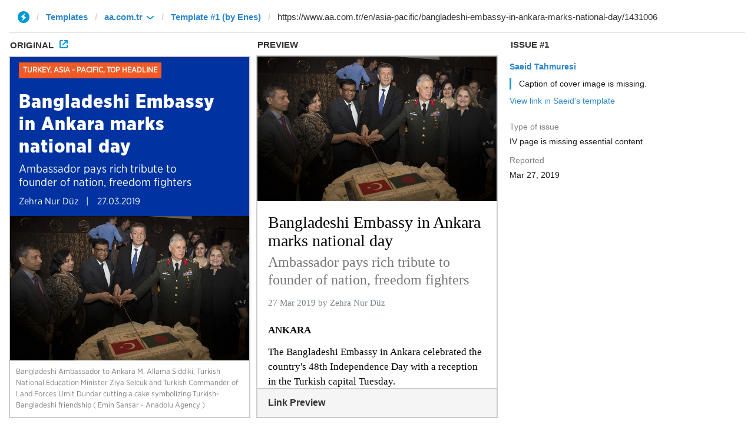

--- FILE ---
content_type: text/html; charset=utf-8
request_url: https://instantview.telegram.org/templates/aa.com.tr/template1/issue1/
body_size: 4334
content:
<!DOCTYPE html>
<html>
  <head>
    <meta charset="utf-8">
    <title>Templates - Instant View</title>
    
    <link rel="icon" type="image/svg+xml" href="/img/website_icon.svg?4">
<link rel="apple-touch-icon" sizes="180x180" href="/img/apple-touch-icon.png">
<link rel="icon" type="image/png" sizes="32x32" href="/img/favicon-32x32.png">
<link rel="icon" type="image/png" sizes="16x16" href="/img/favicon-16x16.png">
<link rel="alternate icon" href="/img/favicon.ico" type="image/x-icon" />
    <link href="/css/bootstrap.min.css?3" rel="stylesheet">
    <link href="/css/bootstrap-extra.css?2" rel="stylesheet">
    <link href="/css/telegram.css?249" rel="stylesheet">
    <link href="/css/instantview.css?115" rel="stylesheet">

  </head>
  <body class="no-transition">
    <header>
  
  <div class="container-fluid">
    <div class="row">
      <div class="col-sm-12">
        <div class="header-wrap">
          <div id="progress-bar" class="progress-bar"></div>
<div id="header-panel" class="header-panel">
  <div class="url-status">
    <div class="list-group-row"></div>
  </div>
  <form id="url-form" class="input-group input-group-lg header-breadcrumb" action="/templates/aa.com.tr/template1/" novalidate>
    <ol class="input-group-addon breadcrumb"><li class="iv-logo"><a href="/"><i class="iv-icon"></i></a></li><li><a href="/templates/">Templates</a></li><li><span class="dropdown"><ul class="dropdown-menu"><li><a href="/templates/www.aa.com.tr/?url=https%3A%2F%2Fwww.aa.com.tr%2Fen%2Fasia-pacific%2Fbangladeshi-embassy-in-ankara-marks-national-day%2F1431006">www.aa.com.tr</a></li><li class="active"><a href="/templates/aa.com.tr/?url=https%3A%2F%2Fwww.aa.com.tr%2Fen%2Fasia-pacific%2Fbangladeshi-embassy-in-ankara-marks-national-day%2F1431006">aa.com.tr</a></li><li><a href="/templates/com.tr/?url=https%3A%2F%2Fwww.aa.com.tr%2Fen%2Fasia-pacific%2Fbangladeshi-embassy-in-ankara-marks-national-day%2F1431006">com.tr</a></li></ul><a href="/templates/aa.com.tr/">aa.com.tr</a><span class="dropdown-toggle" data-toggle="dropdown"> <span class="caret"></span></span></span></li><li><a href="/templates/aa.com.tr/template1/">Template #1 (by Enes)</a></li></a></ol>
    <div class="input-dropdown input-group-lg">
      <ul id="section-list" class="list-group list-group-template"></ul>
      <input id="url-field" class="form-control" type="url" name="url" placeholder="Enter URL to check template..." value="https://www.aa.com.tr/en/asia-pacific/bangladeshi-embassy-in-ankara-marks-national-day/1431006" autocomplete="off" />
    </div>
  </form>
</div>
          
        </div>
      </div>
    </div>
  </div>
</header>
<main class="tool tool-contest">
  <section class="tool-placeholder">
    <div class="placeholder-message">The Instant View Editor uses a three-column layout, so you really want to use it on a desktop screen that&#39;s wide enough. Sorry for the inconvenience.<br/><br/><a href="https://instantview.telegram.org/">Back to the main page »</a></div>
  </section>
  <section id="original-section">
    <div class="section-header">
      <h3>
        Original<a class="original-popup-button" id="original-popup-button"><i class="iv-icon"></i></a>
      </h3>
    </div>
    <div id="original-wrap" class="iframe-wrap section-block">
      <iframe id="original-frame" frameborder="0" sandbox="allow-same-origin allow-scripts"></iframe>
    </div>
  </section>
  <section id="result-section">
    <div class="section-header">
      <h3>Preview</h3>
    </div>
    <div id="result-wrap" class="section-block">
      <div class="iframe-wrap">
        <iframe id="result-frame" frameborder="0" sandbox="allow-same-origin allow-scripts"></iframe>
      </div>
      <div id="result-preview-wrap" class="result-preview-wrap hide">
        <div class="result-header">Link Preview</div>
        <div id="result-preview" class="result-preview"></div>
      </div>
    </div>
  </section>
  <section id="issue-section">
    <div class="section-header">
      <h3>Issue #1</h3>
    </div>
    <div id="issue-wrap" class="section-block issue-section-block">
      <div class="list-group-issue-item-wrap"><div class="list-group-issue-item">
  <div class="issue-author">Saeid Tahmuresi</div>
  <div class="issue-comment"><div class="issue-comment-content"><div class="issue-comment-text">Caption of cover image is missing.</div></div></div>
  <div class="issue-author-template">
  <a href="/templates/aa.com.tr/template33/?url=https%3A%2F%2Fwww.aa.com.tr%2Fen%2Fasia-pacific%2Fbangladeshi-embassy-in-ankara-marks-national-day%2F1431006">View link in Saeid&#39;s template</a>
</div>
  
  
  
  <dl class="issue-info-row">
    <dt>Type of issue</dt>
    <dd>IV page is missing essential content</dd>
  </dl>
  <dl class="issue-info-row">
    <dt>Reported</dt>
    <dd>Mar 27, 2019</dd>
  </dl>
  
  
  <div class="issue-buttons"></div>
</div></div>
    </div>
  </section>
</main>
<div class="popup-container login-popup-container hide" id="login-popup-container">
  <div class="popup">
    <div class="popup-body">
      <section>
        <h2>Log In</h2>
        <p>Log in here to create Instant View templates. Please enter your <b>phone number</b> in the <a target="_blank" rel="noopener" href="https://telegram.org/faq#login-and-sms">international format</a> and we will send a confirmation message to your account via Telegram.</p>

        <div id="login-alert"></div>
        <form id="send-form" class="login-form" onsubmit="return requestConfirmation(event);">
          <div class="form-group">
            <input type="tel" class="form-control iv-form-control input-lg" id="phone-number" placeholder="+12223334455" autocomplete="off"/>
          </div>
          <div class="popup-buttons">
            <a class="btn btn-link btn-lg login-cancel-btn">Cancel</a><!--
         --><button type="submit" class="btn btn-link btn-lg">Next</button>
          </div>
        </form>

        <div id="login-form" class="hide">
          <div class="form-group">
            <span class="form-control iv-form-control input input-lg input-disabled"><strong id="phone-number-field"></strong> (<a class="login-back" href="/auth">Incorrect?</a>)</span>
            <p class="help-block dots-animated">We&#39;ve just sent you a message.<br/>Please confirm access via Telegram</p>
          </div>
          <div class="popup-buttons">
            <a class="btn btn-link btn-lg login-cancel-btn">Cancel</a><!--
         --><a class="btn btn-link btn-lg login-back">Back</a>
          </div>
        </div>
      </section>
    </div>
  </div>
</div>
    
    <script src="/js/jquery.min.js?1"></script>
    <script src="/js/bootstrap.min.js"></script>
    <script src="/js/instantview.js?72"></script>

    <script>App={"baseUrl":"\/api\/templates?hash=594620f3db3f521fbd","frameOrigin":"https:\/\/ivwebcontent.telegram.org","lang":{"delete_url_confirmation":"Are you sure you want to stop tracking this URL?","delete_url_confirm_button":"Delete","not_ready_for_contest_alert":"Sorry, this template covers too few article URLs that generate <b>valid Instant View pages<\/b> to enter the contest.<br\/><br\/>Please add at least <b>10 different URLs<\/b> from this website to your template and press <b>Track Changes<\/b> on each of them to make sure they are <a href=\"https:\/\/instantview.telegram.org\/checklist\">processed correctly<\/a> and generate valid pages.","submit_for_contest_confirmation":"Are you sure you want to submit this template for the contest?<br\/><br\/><b>NEW&#33;<\/b> Check out the <a target=\"_blank\" rel=\"noopener\" href=\"https:\/\/instantview.telegram.org\/contest\/\/links\">list of potentially problematic links<\/a> for <b><\/b> and make sure that your template satisfies all the criteria for a <a target=\"_blank\" rel=\"noopener\" href=\"https:\/\/instantview.telegram.org\/checklist\">perfect template<\/a>.<br\/><br\/>You can resubmit a fixed version later, but it will lose its place at the top of the list. All resubmissions will be considered new templates for the purposes of determining the winner.","submit_for_contest_confirm_button":"Confirm","submit_template_confirmation":"Are you sure you want to submit this template? <br\/>Make sure that your template satisfies all the criteria for a <a target=\"_blank\" rel=\"noopener\" href=\"https:\/\/instantview.telegram.org\/checklist\">perfect template<\/a>.<br\/><br\/>Note that it will <b>not<\/b> participate in contest.","submit_template_confirm_button":"Confirm","revoke_from_contest_confirmation":"Are you sure you want to revoke this template from the contest? You can resubmit a new version later, but your template will lose its place at the top of the list.","revoke_from_contest_confirm_button":"Revoke","revoke_template_confirmation":"Are you sure you want to revoke this template?<br\/><br\/>Note that it does <b>not<\/b> participate in contest.","revoke_template_confirm_button":"Revoke","resubmit_for_contest_confirmation":"Are you sure you want to resubmit this template for the contest? Your previous template will lose its place at the top of the list. <br\/><br\/><b>NEW&#33;<\/b> Check out the <a target=\"_blank\" rel=\"noopener\" href=\"https:\/\/instantview.telegram.org\/contest\/\/links\">list of potentially problematic links<\/a> for <b><\/b> and make sure that your new version satisfies all the criteria for a <a target=\"_blank\" rel=\"noopener\" href=\"https:\/\/instantview.telegram.org\/checklist\">perfect template<\/a>.","resubmit_for_contest_confirm_button":"Confirm","resubmit_template_confirmation":"Are you sure you want to resubmit this template? <br\/>Make sure that your template satisfies all the criteria for a <a target=\"_blank\" rel=\"noopener\" href=\"https:\/\/instantview.telegram.org\/checklist\">perfect template<\/a>.<br\/><br\/>Note that it will <b>not<\/b> participate in contest.","resubmit_template_confirm_button":"Confirm"}};
$(window).resize(updateNavBar);updateNavBar();
initIssuePage("https:\/\/www.aa.com.tr\/en\/asia-pacific\/bangladeshi-embassy-in-ankara-marks-national-day\/1431006",{"section":"aa.com.tr","rules_id":1,"issue_id":1,"original_doc_url":"https:\/\/ivwebcontent.telegram.org\/templates\/aa.com.tr\/template1\/issue1\/original?url=https%3A%2F%2Fwww.aa.com.tr%2Fen%2Fasia-pacific%2Fbangladeshi-embassy-in-ankara-marks-national-day%2F1431006&hash=d84213717d58743a72","result_empty":false,"result_doc_url":"https:\/\/ivwebcontent.telegram.org\/templates\/aa.com.tr\/template1\/issue1\/result?url=https%3A%2F%2Fwww.aa.com.tr%2Fen%2Fasia-pacific%2Fbangladeshi-embassy-in-ankara-marks-national-day%2F1431006&hash=e551c37141290df6f7","preview_html":"<div class=\"page-preview\"><div class=\"page-preview-site-name\">Anadolu Ajans\u0131<\/div><div class=\"page-preview-content\"><strong>Bangladeshi Embassy in Ankara marks national day<\/strong><br\/><span class=\"page-preview-desc\" title=\"Ambassador pays rich tribute to founder of nation, freedom fighters - Anadolu Agency\">Ambassador pays rich tribute to founder of nation, freedom fighters - Anadolu Agency<\/span><\/div><div class=\"page-preview-media\" style=\"background-image:url('https:\/\/cdnuploads.aa.com.tr\/uploads\/Contents\/2019\/03\/27\/thumbs_b_c_ef88109431c08a5c1d6d400ca9599417.jpg?v=020943')\"><img src=\"https:\/\/cdnuploads.aa.com.tr\/uploads\/Contents\/2019\/03\/27\/thumbs_b_c_ef88109431c08a5c1d6d400ca9599417.jpg?v=020943\"><\/div><button class=\"page-preview-button\"><small class=\"glyphicon glyphicon-flash\"><\/small> INSTANT VIEW<\/button><\/div>","regions":"SPAN#15;"});
initHeader();
$('.issue-form').on('submit', function(e) {
  e.preventDefault();
  if (App.unauth) {
    openPopup('#login-popup-container');
    return false;
  }
  var type = +this.type.value || 0;
  var comment = $.trim(this.comment.value);
  if (!type) {
    return false;
  }
  if (!comment) {
    this.comment.focus();
    return false;
  }
  apiRequest('sendIssue', {
    url:       App.state.result_url,
    section:   App.state.section,
    rules_id:  App.state.rules_id || 0,
    random_id: App.state.random_id || '',
    issue_id:  App.state.issue_id || 0,
    regions:   App.state.originalRegions + ';' + App.state.resultRegions,
    type:      type,
    comment:   comment
  }, function(result) {
    if (!result.error) {
      if (result.redirect_to) {
        location.href = result.redirect_to;
      }
    } else {
      showAlert(result.error);
    }
  });
  return false;
});
$('.issue-form .radio').on('change', function(e) {
  if (App.unauth) {
    e.preventDefault();
    $(this).prop('checked', false);
    openPopup('#login-popup-container');
  } else {
    var type = this.form.type.value;
    $('.issue-comment-field').toggleClass('hide', !type);
    $('.orig-regs-text').toggleClass('hide', !(type == 3));
    $('.prev-regs-text').toggleClass('hide', !(type == 4 || type == 5));
  }
});
$('.issue-comment-field').on('focus', function(e) {
  if (App.unauth) {
    e.preventDefault();
    openPopup('#login-popup-container');
  }
});
$('.issue-comment-field').on('keydown change', function(e) {
  setTimeout(function(el) {
    $('.issue-send-button', el.form).prop('disabled', !$.trim(el.value));
  }, 10, this);
});
$(document).on('iv:result:updated', function() {
  if (App.state.result_empty) {
    $('#no-result-issue-block').removeClass('hide');
  } else {
    initFrameRegions(original_frame);
    initFrameRegions(result_frame);
    $('#has-result-issue-block').removeClass('hide');
  }
  autosize($('.issue-comment-field'));
});
function showLoginError(error_text) {
  $('#login-alert').html('<div class="alert alert-danger"> <a class="close" data-dismiss="alert" href="#">×</a>' + error_text + ' </div>').show();
}
function requestConfirmation(event) {
  event.preventDefault();
  $('#login-alert').hide();
  var phone = $('#phone-number').val();

  $.ajax({
    type: 'POST',
    url: '/auth/request',
    data: {
      phone: phone
    },
    success: function(result) {
      $('#phone-number-field').text(phone);
      $('#send-form').addClass('hide');
      $('#login-form').removeClass('hide');
      checkAuth(result.temp_session);
    },
    error: function(xhr) {
      showLoginError(xhr.responseText || 'Server error');
    },
    dataType: 'json'
  });
  return false;
}
function cancelConfirmation(event) {
  event && event.preventDefault();
  $('#login-alert').hide();
  $('#phone-number-field').text('');
  $('#send-form').removeClass('hide');
  $('#login-form').addClass('hide');
  $('#phone-number').focus();
  clearTimeout(window.authTimeout);
  return false;
}
function checkAuth(temp_session) {
  clearTimeout(window.authTimeout);
  window.authTimeout = setTimeout(function doCheckAuth() {
    $.ajax({
      type: 'POST',
      url: '/auth/login',
      data: {
        temp_session: temp_session
      },
      success: function(result) {
        if (result) {
          location.reload();
        } else {
          checkAuth(temp_session);
        }
      },
      error: function (xhr) {
        showLoginError(xhr.responseText || 'Server error');
      },
      dataType: 'json'
    });
  }, 700);
}
$('#login-popup-container').on('popup:open', function() {
  $('#phone-number').focus();
});
$('#login-popup-container').on('popup:close', function() {
  cancelConfirmation();
  if (location.pathname == '/auth') {
    window.history && history.replaceState(null, null, '/');
  }
});
App.unauth = true;
$('a[data-need-auth]').click(function(e) {
  e.preventDefault();
  openPopup('#login-popup-container');
});
$('#login-popup-container .login-cancel-btn').click(function(e) {
  e.preventDefault();
  closePopup('#login-popup-container');
});
$('.login-back').click(cancelConfirmation);
</script>
  </body>
</html>
<!-- page generated in 24.63ms -->


--- FILE ---
content_type: text/html; charset=utf-8
request_url: https://ivwebcontent.telegram.org/templates/aa.com.tr/template1/issue1/original?url=https%3A%2F%2Fwww.aa.com.tr%2Fen%2Fasia-pacific%2Fbangladeshi-embassy-in-ankara-marks-national-day%2F1431006&hash=d84213717d58743a72
body_size: 14138
content:
<!DOCTYPE html>
<!--[if lt IE 7]> <html class="no-js ie6 oldie"> <![endif]--><!--[if IE 7]>    <html class="no-js ie7 oldie"> <![endif]--><!--[if IE 8]>    <html class="no-js ie8 oldie"> <![endif]--><!--[if IE 9]>    <html class="no-js ie9 oldie"> <![endif]--><!--[if gt IE 8]><!--><html class="no-js" dir="ltr"><!--<![endif]--><head><meta charset="utf-8"><base href="https://www.aa.com.tr/en/asia-pacific/bangladeshi-embassy-in-ankara-marks-national-day/1431006"><meta name="robots" content="noindex, nofollow">
<noscript><meta http-equiv="refresh" content="0;url='https://instantview.telegram.org/'"></noscript>
<script nonce="PEU87wX1UdUOM0xwiNrf2Q==">
  window.parentOrigin = "https:\/\/instantview.telegram.org";
  window.currentUrl = "https:\/\/www.aa.com.tr\/en\/asia-pacific\/bangladeshi-embassy-in-ankara-marks-national-day\/1431006";
  if (window.parent === window) window.stop();
</script>
<script src="https://ivwebcontent.telegram.org/js/instantview-frame.js?5" nonce="PEU87wX1UdUOM0xwiNrf2Q=="></script><!-- Google Tag Manager --><!-- End Google Tag Manager --><title>Bangladeshi Embassy in Ankara marks national day</title><meta content="en" data-http-equiv="Content-Language"><meta name="description" content="Ambassador pays rich tribute to founder of nation, freedom fighters - Anadolu Agency"><meta name="keywords" content="48th anniversary of the national and Independence Day,Bangladesh,Ziya Selcuk,Anadolu Agency"><link rel="canonical" href="https://www.aa.com.tr/en/asia-pacific/bangladeshi-embassy-in-ankara-marks-national-day/1431006"><meta name="viewport" content="width=device-width, initial-scale=1, shrink-to-fit=no"><link rel="shortcut icon" href="/favicon.ico" type="image/x-icon"><link rel="alternate" type="application/rss+xml" title="Anadolu Ajansı » Rss" href="/rss/"><link href="https://cdnassets.aa.com.tr/assets/css/selection-sharer.css" rel="stylesheet"><!-- Jetpack Open Graph Tags --><meta property="fb:app_id" content="1855843514662870"><meta property="fb:pages" content="165302756850788"><meta property="og:title" content="Bangladeshi Embassy in Ankara marks national day"><meta property="og:description" content="Ambassador pays rich tribute to founder of nation, freedom fighters - Anadolu Agency"><meta property="og:image" content="https://cdnuploads.aa.com.tr/uploads/Contents/2019/03/27/thumbs_b_c_ef88109431c08a5c1d6d400ca9599417.jpg?v=020943"><meta property="og:url" content="https://www.aa.com.tr/en/asia-pacific/bangladeshi-embassy-in-ankara-marks-national-day/1431006"><meta property="og:type" content="article"><meta name="twitter:card" content="summary_large_image"><meta name="twitter:site" content="https://twitter.com/anadoluagency"><meta name="twitter:creator" content="https://twitter.com/anadoluagency"><meta name="twitter:url" content="https://www.aa.com.tr/en/asia-pacific/bangladeshi-embassy-in-ankara-marks-national-day/1431006"><meta name="twitter:title" content="Bangladeshi Embassy in Ankara marks national day"><meta name="twitter:description" content="Ambassador pays rich tribute to founder of nation, freedom fighters - Anadolu Agency"><meta name="twitter:image:src" content="https://cdnuploads.aa.com.tr/uploads/Contents/2019/03/27/thumbs_b_c_ef88109431c08a5c1d6d400ca9599417.jpg?v=020943"><meta itemprop="name" content="Bangladeshi Embassy in Ankara marks national day"><meta itemprop="description" content="Ambassador pays rich tribute to founder of nation, freedom fighters - Anadolu Agency"><meta itemprop="image" content="https://cdnuploads.aa.com.tr/uploads/Contents/2019/03/27/thumbs_b_c_ef88109431c08a5c1d6d400ca9599417.jpg?v=020943"><link href="https://cdnassets.aa.com.tr/assets/newVersion/assets/owlcarousel/assets/owl.theme.default.css" rel="stylesheet"><link href="https://cdnassets.aa.com.tr/assets/newVersion/assets/owlcarousel/assets/owl.theme.default.min.css" rel="stylesheet"><link href="https://cdnassets.aa.com.tr/assets/newVersion/assets/owlcarousel/assets/owl.carousel.min.css" rel="stylesheet"><link href="https://cdnassets.aa.com.tr/assets/newVersion/css/bootstrap.min.css" rel="stylesheet"><link href="https://cdnassets.aa.com.tr/assets/newVersion/assets/fontawesome/css/all.css" rel="stylesheet"><link href="https://cdnassets.aa.com.tr/assets/newVersion/assets/animatecss/animate.css" rel="stylesheet"><link href="https://cdnassets.aa.com.tr/assets/newVersion/css/style.css?v=5.4" rel="stylesheet"><!-- pinterest --><meta name="p:domain_verify" content="4658984d2754f9c211149b0afeb2e5ff"><!-- google apps --><meta name="google-site-verification" content="htdbD82dZlkOE493sk_MjTWms0Rz_Z4w4DmIt355RNI"><meta name="google-play-app" content="app-id=com.aa.arge.mobile.android.mobile_android"><script src="https://cdnassets.aa.com.tr/assets/newVersion/assets/jquery/jquery-3.3.1.min.js" type="text/plain"></script><script async src="//platform.twitter.com/widgets.js" charset="utf-8" type="text/plain"></script><script type="text/plain">
        if (/(iPad).*AppleWebKit.*Mobile.*Safari/.test(navigator.userAgent)) {
            var headNode = document.getElementsByTagName("head")[0];
            var sbNode = document.createElement('meta');
            sbNode.name = 'apple-itunes-app';
            sbNode.content = 'app-id=948616857';
            headNode.appendChild(sbNode);
        } else if (/(iPhone|iPod).*AppleWebKit.*Mobile.*Safari/.test(navigator.userAgent)) {
            var headNode = document.getElementsByTagName("head")[0];
            var sbNode = document.createElement('meta');
            sbNode.name = 'apple-itunes-app';
            sbNode.content = 'app-id=936244304';
            headNode.appendChild(sbNode);
        }
    </script><script src="https://cdnassets.aa.com.tr/assets/js/whatsapp-button.js" type="text/plain"></script><!-- Start Alexa Certify Javascript --><script type="text/plain" data-type="text/javascript">
        _atrk_opts = { atrk_acct: "yZezm1akGFL1bm", domain: "aa.com.tr", dynamic: true };
        (function () { var as = document.createElement('script'); as.type = 'text/javascript'; as.async = true; as.src = "https://d31qbv1cthcecs.cloudfront.net/atrk.js"; var s = document.getElementsByTagName('script')[0]; s.parentNode.insertBefore(as, s); })();
    </script><!-- End Alexa Certify Javascript --></head><body>
    <!-- Google Tag Manager (noscript) -->
    
    <!-- End Google Tag Manager (noscript) -->
    <div id="fb-root"></div>

    <script type="text/plain">
	  window.fbAsyncInit = function() {
		FB.init({
		  appId: '1855843514662870',
		  status : true, // check login status
		  cookie : true, // enable cookies to allow the server to access the session
		  xfbml  : true  // parse XFBML
		});
	  };

	  (function() {
		var e = document.createElement('script');
		e.src = '//connect.facebook.net/tr_TR/all.js';
		e.async = true;
		document.getElementById('fb-root').appendChild(e);
	  }());
    </script><div>
        
<!-- start:page header mobile -->
<header class="sticky-top"><script type="text/plain">
    var timerBreaking;
    var breakingStrLen = 0;

    $.breakingInit = function(){
        if (!document.hidden) {
            $.get('https://www.aa.com.tr/en/BreakingNewsAjax',{},function(data){
                if(data==""){
                    breakingStrLen = 0;
                    $('.ustBilgi').hide();
                }else{

                    if(breakingStrLen != data.length){
                        breakingStrLen = data.length;

                        $('.ustBilgi-yazi ul').html(data);
                        $('.ustBilgi-yazi li').addClass("item");
                        $('.ustBilgi').show();
                        $('.ustbilgiSondakika').trigger('destroy.owl.carousel');
                        $('.ustbilgiSondakika').owlCarousel({
                           
                            loop:true,
                            nav: false,
                            items:1,
                            autoplay:true,
                            dots:false,
                            smartSpeed: 1000,
                            animateOut: 'fadeOutUp',
                            animateIn: 'fadeInLeft',
                            responsiveClass: true,
                            rtl: false,

                        });



                    }
                }

            });
        }
    }

    $(window).focus(function() {
        $.breakingInit();
    });


    $(document).ready(function () {
        $.breakingInit();
        var timerBreaking = setInterval(function(){ $.breakingInit() }, 5000);

    })

</script><div class="ustBilgi" style="display:none;">
    <div class="ustBilgi-sondakika">
        <div class="ustBilgi-genel container">
            <div class="ustBilgi-baslik col-xl-2 col-lg-12 col-md-12 col-sm-12 text-left"><div style="font-family: GothamNarrow-UltraItalic !important;    float: left;" class="sndkk">breaking </div>&amp;nbsp <span style="font-style:normal !important">•</span> <div class="sondakikaAcKpt"><i class="fas fa-angle-up"></i></div> </div>
            <div class="ustBilgi-yazi col-xl-9 col-lg-12 col-md-12 col-sm-12">


                <ul class="ustbilgiSondakika owl-carousel owl-theme" style=" padding-top: 15px; margin-left: -70px;font-size:20px;"></ul></div>
        </div>
    </div>
</div>


    <div class="ustBar d-none d-md-block">

        <div class="ustBar-genel container p-0">
            <button class="btn btn-outline-primary ustBar-Beta dropdown-toggle" id="dropdownMenuButton1" data-toggle="dropdown" aria-haspopup="true" aria-expanded="false">BETA</button>
            <div class="dropdown-menu dropdown-menu-left" aria-labelledby="dropdownMenuButton1">
                <a href="https://www.aa.com.tr/en" class="dropdown-item  oldVersion">Return to old version</a> 
                <a data-toggle="modal" data-target="#myModal" class="dropdown-item" href="#">Feedback</a>

            </div>
            <div class="ustBar-btn">





                <div class="ustBar-sosyal">
                    <a href="https://www.facebook.com/anadoluagencyenglish" class="btn facebook"><i class="fab fa-facebook-f"></i></a>
                    <a href="https://twitter.com/anadoluagency" class="btn twitter"><i class="fab fa-twitter"></i></a>
                    <a href="https://www.youtube.com/user/anadoluagency" class="btn youtube"><i class="fab fa-youtube"></i></a>
                    <a href="https://www.instagram.com/anadoluajansi/" class="btn instagram"><i class="fab fa-instagram"></i></a>

                </div>

                <button type="button" class="btn dropdown-toggle ustBar-edition btn-outline-primary" data-toggle="dropdown" aria-haspopup="true" aria-expanded="false">
                    EDITION
                </button>
                <div class="dropdown-menu dropdown-menu-right">
                        <a class="dropdown-item" href="/tr">Türkçe</a>
                        <a class="dropdown-item" href="/en">English</a>
                        <a class="dropdown-item" href="/ba">BHS</a>
                        <a class="dropdown-item" href="/ru">Pусский</a>
                        <a class="dropdown-item" href="/fr">Français</a>
                        <a class="dropdown-item" href="/ar">العربية</a>
                        <a class="dropdown-item" href="/kk">Kurdî</a>
                        <a class="dropdown-item" href="/ks">کوردی</a>
                        <a class="dropdown-item" href="/sq">Shqip</a>
                        <a class="dropdown-item" href="/fa">فارسی</a>
                        <a class="dropdown-item" href="/mk">македонски</a>
                        <a class="dropdown-item" href="/id">Bahasa Indonesia</a>
                        <a class="dropdown-item" href="/es">Español</a>
                </div>

            </div>
        </div>
    </div>
    <div class="fixedTopFix1 container"></div>
    <div class="anamenu">
        <nav class="navbar navbar-expand-lg container "><a class="navbar-brand" href="https://www.aa.com.tr/en">
                <img src="https://cdnassets.aa.com.tr/assets/newVersion/images/logo.png" class="logo" alt="logo"></a>
            <div class="borderR" style="height:80px;margin-top: -2px;"></div>
            <button class="navbar-toggler" type="button" data-toggle="collapse" data-target="#navbarSupportedContent" aria-controls="navbarSupportedContent" aria-expanded="false" aria-label="Toggle navigation">
                <span class="navbar-toggler-icon"></span>
            </button>
                <div id="konu" class="konu" style="display: none;">
                    <h3> Bangladeshi Embassy in Ankara marks national day</h3>
                </div>

            <div class="collapse navbar-collapse" id="navbarSupportedContent">
                <ul class="navbar-nav mr-auto"><li class="nav-item active">
                            <a class="nav-link" href="/en/turkey">Turkey <span class="sr-only">(current)</span></a>
                        </li>
                        <li class="nav-item active">
                            <a class="nav-link" href="/en/world">World <span class="sr-only">(current)</span></a>
                        </li>
                        <li class="nav-item active">
                            <a class="nav-link" href="/en/economy">Economy <span class="sr-only">(current)</span></a>
                        </li>
                        <li class="nav-item active">
                            <a class="nav-link" href="/en/politics">Politics <span class="sr-only">(current)</span></a>
                        </li>
                        <li class="nav-item active">
                            <a class="nav-link" href="/en/sports">Sports <span class="sr-only">(current)</span></a>
                        </li>
                        <li class="nav-item active">
                            <a class="nav-link" href="/en/info/infographics/0">Infographics <span class="sr-only">(current)</span></a>
                        </li>
                        <li class="nav-item active">
                            <a class="nav-link" href="/en/culture">Culture <span class="sr-only">(current)</span></a>
                        </li>
                        <li class="nav-item active">
                            <a class="nav-link" href="/en/health">Health <span class="sr-only">(current)</span></a>
                        </li>

                    <li class="nav-item">
                        <a class="nav-link" href="https://www.aa.com.tr/en/vgc/video-gallery/0">Video</a>
                    </li>

                    <li class="nav-item">
                        <a class="nav-link" href="https://www.aa.com.tr/en/pgc/photo-gallery/0">Photo</a>
                    </li>


                </ul><form class="form-inline my-2 my-lg-0" id="arama-form" autocomplete="off" method="get" action="https://www.aa.com.tr/en/search/">

                    <input type="text" name="s" class="arama-alani " autofocus placeholder="Ara"><i class="fas fa-search" style="color: #007bff"></i>

                </form>

                <div class="borderL" style="height:80px;margin: -2px 25px 0 25px;"></div>



                <a id="nav-toggle" data-toggle="collapse" data-target="#menu-icerik" href="#menu-icerik" role="button" aria-expanded="false" aria-controls="menu-icerik" class="hamburgerB"><span></span></a>

            </div>
        </nav><div id="menu-icerik" class="collapse">
            <div class="container menu-icerik-ortali">
                <div class="row">
                    <div class="col-md-3 col-lg-3 col-xl-3 mx-auto mb-3">

                            <p>
                                <a href="/en/turkey" class="text-white">Turkey</a>
                            </p>
                            <p>
                                <a href="/en/world" class="text-white">World</a>
                            </p>
                                    <ul><li>
                                                <p>
                                                    <a href="/en/middle-east" class="text-white">Middle East</a>
                                                </p>
                                            </li>
                                            <li>
                                                <p>
                                                    <a href="/en/americas" class="text-white">Americas</a>
                                                </p>
                                            </li>
                                            <li>
                                                <p>
                                                    <a href="/en/europe" class="text-white">Europe</a>
                                                </p>
                                            </li>
                                            <li>
                                                <p>
                                                    <a href="/en/africa" class="text-white">Africa</a>
                                                </p>
                                            </li>
                                            <li>
                                                <p>
                                                    <a href="/en/asia-pacific" class="text-white">Asia - pacific</a>
                                                </p>
                                            </li>

                                    </ul><p>
                                <a href="/en/economy" class="text-white">Economy</a>
                            </p>
                            <p>
                                <a href="/en/politics" class="text-white">Politics</a>
                            </p>
                            <p>
                                <a href="/en/sports" class="text-white">Sports</a>
                            </p>
                            <p>
                                <a href="/en/info/infographics/0" class="text-white">Infographics</a>
                            </p>
                            <p>
                                <a href="/en/culture" class="text-white">Culture</a>
                            </p>
                            <p>
                                <a href="/en/health" class="text-white">Health</a>
                            </p>
                    </div>
                    <div class="col-md-3 col-lg-3 col-xl-3 mx-auto mb-3">

                        <p>
                            <a href="https://www.aa.com.tr/en/pgc/photo-gallery/0" class="text-white">Photo</a>
                        </p>
                        <p>
                            <a href="https://www.aa.com.tr/en/vgc/video-gallery/0" class="text-white">Video</a>
                        </p>
                        <ul></ul></div>
                    <div class="col-md-3 col-lg-3 col-xl-3 mx-auto  mb-3">
                            <p>
                                <a href="/en/education" class="text-white">Education</a>
                            </p>
                            <p>
                                <a href="/en/science-technology" class="text-white">Science-Technology</a>
                            </p>
                            <p>
                                <a href="/en/life" class="text-white">Life</a>
                            </p>
                            <p>
                                <a href="/en/analysis" class="text-white">Analysis</a>
                            </p>
                    </div>
                    <div class="col-md-3 col-lg-3 col-xl-3 mx-auto mb-3">
                            <p>
                                <a href="https://www.aa.com.tr/en/anadolupost/anadolu post/0" class="text-white">anadolu post</a>
                                <a href="https://www.aa.com.tr/en/anadolu-post" class="text-white A_Post_Mobile">anadolu post</a>
                            </p>
                        <p>
                            <a href="https://www.aa.com.tr/tr/sirkethaberleri" class="text-white">Company News</a>
                        </p>
                        <p>
                            <a href="http://aafinans.com" class="text-white">Finance Terminal</a>
                        </p>
                        <p>
                            <a href="http://www.anadoluimages.com/Home/SetCulture?culture=en-us" class="text-white">Anadolu Images</a>
                        </p>
                        <p>
                            <a href="https://www.aa.com.tr/en/energy" class="text-white">Energy Terminal</a>
                        </p>
                        <p>
                            <a href="https://www.aa.com.tr/en/newsacademy" class="text-white">News Academy</a>
                        </p>
                        <p>
                            <a href="https://www.aa.com.tr/en/corporate-news" class="text-white">Corporate News</a>
                        </p>
                        
                        <p>
                            
                        </p>
                    </div>
                </div>
            </div>

        </div>
        
        <div class="navbarR row m-auto">
            <div class="col-2 m-auto mt-2 pt-2">


                <a href="https://www.aa.com.tr/en">
                    <img src="https://cdnassets.aa.com.tr/assets/newVersion/images/logo.png" class="logoR" alt="logo"></a>

            </div>
            <div class="col-8 text-center mt-4">


                

                


            </div>
           
            <div class="col-2 m-auto pt-2 text-right hamburgerR">
                <span><i class="fas fa-bars" onclick="openNav()"></i> </span>


            </div>
        </div>



    </div>

    <script type="text/plain">
            $(document).ready(function () {
                $('.mobile_search').on('click touch', function () {
                    $('#arama-form2').submit();
                    return false;
                });
                if (getCookie("v") == null || getCookie("v") == ''){
                    $('.uiVersion').addClass('oldVersion').removeClass('newVersion').text('Return to old version');
                }else if(getCookie("v")=='1'){
                    $('.uiVersion').addClass('oldVersion').removeClass('newVersion').text('Return to old version');
                }else{
                    $('.uiVersion').addClass('newVersion').removeClass('oldVersion').text('New version');
                }



                $('.newVersion').on('click', function () {
                    setCookie("v", 1, 999);
                    $(this).addClass('oldVersion').removeClass('newVersion');
                    window.location.href = 'https://www.aa.com.tr/en';
                    return false;
                });

                $('.oldVersion').on('click', function () {
                    setCookie("v", 0, 999);
                    $(this).addClass('newVersion').removeClass('oldVersion');
                    window.location.href = 'https://www.aa.com.tr/en';
                    return false;
                });
            });

    </script><div id="mySidenav" class="sidenav">
        <div class="row sideUst">
            <div class="sideUst-left"> <img src="https://cdnassets.aa.com.tr/assets/newVersion/images/logo.png" alt="logo"></div>
            <div class="sideUst-right"> <a href="javascript:void(0)" class="closebtn" onclick="closeNav()">×</a></div>
        </div>
        <div class="row borderB sideArama">
            <form class="form-inline my-2 my-lg-0" id="arama-form2" autocomplete="off" method="get" action="https://www.aa.com.tr/en/search/">

                <input type="text" name="s" class=""><a href="#!" style="padding:5px!important"><i class="fas fa-search"></i></a>
            </form>
        </div>
        <div class="row">
            <div class="accordion" id="accordionExample">

                <div class="detay-gundemdekiler-icon" style="margin-left:50px"></div>
                <a data-toggle="collapse" data-target="#collapseOne" aria-expanded="true" aria-controls="collapseOne" style="cursor:pointer; padding: 5px 70px;">
                    EDITION <i class="fas fa-angle-down"></i>
                </a>


                <div id="collapseOne" class="collapse" aria-labelledby="headingOne" data-parent="#accordionExample">
                        <a href="/tr" style="padding-left: 85px;">Türkçe</a>
                        <a href="/en" style="padding-left: 85px;">English</a>
                        <a href="/ba" style="padding-left: 85px;">BHS</a>
                        <a href="/ru" style="padding-left: 85px;">Pусский</a>
                        <a href="/fr" style="padding-left: 85px;">Français</a>
                        <a href="/ar" style="padding-left: 85px;">العربية</a>
                        <a href="/kk" style="padding-left: 85px;">Kurdî</a>
                        <a href="/ks" style="padding-left: 85px;">کوردی</a>
                        <a href="/sq" style="padding-left: 85px;">Shqip</a>
                        <a href="/fa" style="padding-left: 85px;">فارسی</a>
                        <a href="/mk" style="padding-left: 85px;">македонски</a>
                        <a href="/id" style="padding-left: 85px;">Bahasa Indonesia</a>
                        <a href="/es" style="padding-left: 85px;">Español</a>
                </div>
            </div>


        </div>
            <div class="row">
                <ul><li>
                        <div class="detay-gundemdekiler-icon" style="margin-left:10px"></div> <a href="/en/turkey" class="text-white">Turkey</a>
                    </li>
                    <li>
                        <div class="detay-gundemdekiler-icon" style="margin-left:10px"></div> <a href="/en/world" class="text-white">World</a>
                    </li>
                    <li>
                        <div class="detay-gundemdekiler-icon" style="margin-left:10px"></div> <a href="/en/economy" class="text-white">Economy</a>
                    </li>
                    <li>
                        <div class="detay-gundemdekiler-icon" style="margin-left:10px"></div> <a href="/en/politics" class="text-white">Politics</a>
                    </li>
                    <li>
                        <div class="detay-gundemdekiler-icon" style="margin-left:10px"></div> <a href="/en/sports" class="text-white">Sports</a>
                    </li>
                    <li>
                        <div class="detay-gundemdekiler-icon" style="margin-left:10px"></div> <a href="/en/info/infographics/0" class="text-white">Infographics</a>
                    </li>
                    <li>
                        <div class="detay-gundemdekiler-icon" style="margin-left:10px"></div> <a href="/en/culture" class="text-white">Culture</a>
                    </li>
                    <li>
                        <div class="detay-gundemdekiler-icon" style="margin-left:10px"></div> <a href="/en/health" class="text-white">Health</a>
                    </li>


                    <li>
                        <div class="detay-gundemdekiler-icon" style="margin-left:10px"></div> <a href="https://www.aa.com.tr/en/pgc/photo-gallery/0" class="text-white">Photo</a>
                    </li>
                    <li>
                        <div class="detay-gundemdekiler-icon" style="margin-left:10px"></div>  <a href="https://www.aa.com.tr/en/vgc/video-gallery/0" class="text-white">Video</a>
                    </li>





                    <li>
                        <div class="detay-gundemdekiler-icon" style="margin-left:10px"></div> <a href="https://www.aa.com.tr/en/anadolupost/anadolu post/0" class="text-white">anadolu post</a>
                        <div class="detay-gundemdekiler-icon" style="margin-left:10px"></div>  <a href="https://www.aa.com.tr/en/anadolu-post" class="text-white A_Post_Mobile">anadolu post</a>
                    </li>

                </ul></div>


        </div>







</header><script type="text/plain">
    $(document).ready(function () {
       
        var languageRTL = 'ltr';
        if (languageRTL == "rtl") {
            $(".related-box").removeClass("pull-right");
            $(".related-box").addClass("pull-left");
            var newsheight = $(".article-post-content").height();
            $(".related-box").css("min-height", newsheight);
            console.log(newsheight);
        }

        $(".open-popup, .imagesExpand").mouseover(function () {
            $(".imagesExpand").addClass("expandBorder");
        }).mouseout(function () {
            $(".imagesExpand").removeClass("expandBorder");
        });

    
         $("blockquote").before("<img src='https://cdnassets.aa.com.tr/assets/newVersion/images/analiz.png' class='alintiIcon'></img>");

        $('#whatsapp').on("click", function (e) {

            var article = $(this).attr("data-text");
            var weburl = $(this).attr("data-link");
            var whats_app_message = encodeURIComponent(article) + " - " + encodeURIComponent(weburl);
            var whatsapp_url = "whatsapp://send?text=" + whats_app_message;
            window.location.href = whatsapp_url;

        });


        $('#bip').on("click", function (e) {

            var article = $(this).attr("data-text");
            var weburl = $(this).attr("data-link");
            var bip_message = encodeURIComponent(article) + " - " + encodeURIComponent(weburl);
            var bip_url = "bip://send?text=" + bip_message;
            window.location.href = bip_url;

        });

        $('#printbutton').on("click", function (e) {
            printNews();
        })

        $('.facebookshare').on("click", function (e) {
            var appId = $('meta[property="fb:app_id"]').attr("content") || $('meta[property="fb:app_id"]').attr("value");
            var Title = $('meta[property="og:title"]').attr("content") || $('meta[property="og:title"]').attr("value");
            var Desciription = $('meta[property="og:description"]').attr("content") || $('meta[property="og:description"]').attr("value");
            var ImagesUrl = $('meta[property="og:image"]').attr("content") || $('meta[property="og:image"]').attr("value");
            var url2share = $('meta[property="og:url"]').attr("content") || $('meta[property="og:url"]').attr("value") || window.location.href;

            FB.ui({
                method: 'feed',
                app_id: appId,
                link: url2share,
                picture: ImagesUrl,
                name: Title,
                description: Desciription,
                redirect_uri: url2share,
                display: 'popup'
            });
        });

        $(".article-post-content").find('img').each(function () {
            if ($(this).attr("alt") != null && $(this).attr('alt') != "") {
                var alttext = $(this).attr("alt");

                // $(this).css("max-width", "150px !important");
                if ($(this).parent().prop('tagName') == "a" || $(this).parent().prop('tagName') == "A") {
                    var imgwidth = $(this).width();
                    $(this).parent().wrap("<div style='width:" + imgwidth + "px' class='ImageContainer'></div>");
                }
                else {
                    var imgwidth = $(this).width();
                    $(this).wrap("<div style='width:" + imgwidth + "px' class='ImageContainer'></div>");
                }

                $(this).parent().append("<span class='imgaltspan'>" + alttext + "</span>");

            }
        });



        jQuery(document).bind("keyup keydown", function (e) {
            if (e.ctrlKey && e.keyCode == 80) {
                printNews();
                return false;
            }
        });

        var printSayi = 0;
        function printNews() {
            printSayi++;
            if (printSayi % 2 == 1) {
                $('.donotprint').hide();
                $('.print').print({
                    globalStyles: true,
                    mediaPrint: false,
                    stylesheet: null,
                    noPrintSelector: ".no-print",
                    iframe: true,
                    append: null,
                    prepend: null,
                    manuallyCopyFormValues: false,
                    deferred: $.Deferred(),
                    timeout: 250
                });
                $('.donotprint').show();
            }


        }

        //context menu
        var slideIndex = 1;
        showDivs(slideIndex);

        function plusDivs(n) {
            showDivs(slideIndex += n);
        }

        function showDivs(n) {
            var i;
            var x = document.getElementsByClassName("mySlides");
            if (x.length > 0) {
                if (n > x.length) { slideIndex = 1 }
                if (n < 1) { slideIndex = x.length }
                for (i = 0; i < x.length; i++) {
                    x[i].style.display = "none";
                }
                //var xnum = document.getElementsByClassName("photodetailpage"); xnum[0].innerHTML = slideIndex + " / " + x.length;
                x[slideIndex - 1].style.display = "block";
            }

        }

        $('.w3-display-left').on('click', function () {
            plusDivs(-1);
        });
        $('.w3-display-right').on('click', function () {
            plusDivs(1);
        });

    });


</script><script src="https://cdnassets.aa.com.tr/assets/newVersion/js/jquery.print.js" type="text/plain"></script><main><div class="print">
        <div class="detay-bg">
            <div class="detay-spot container ">
                <div class="detay-spot-category">
                    <span class="detay-news-category ">
 <a href="https://www.aa.com.tr/en/turkey">Turkey</a>, <a href="https://www.aa.com.tr/en/asia-pacific">Asia - pacific</a>, <a href="https://www.aa.com.tr/en/top-headline">top headline</a>
                    </span>

                    <br><br><h1> Bangladeshi Embassy in Ankara marks national day</h1>

                    <h4>Ambassador pays rich tribute to founder of nation, freedom fighters</h4>
                    <div class="row">
                            <span style="float:left;    padding-right: 15px;">Zehra Nur Düz   |</span>
                        <span style="padding-left:0px;" class="tarih">27.03.2019</span>
                    </div>
                </div>

            </div>
        </div>
        <div style="height:200px; background-color:#00447C; width:100%; margin-top:-2px"></div>
        <div class="row detay container">
            <div class="col-md-10">
                <img src="https://cdnuploads.aa.com.tr/uploads/Contents/2019/03/27/thumbs_b_c_ef88109431c08a5c1d6d400ca9599417.jpg?v=020943" class="detay-buyukFoto img-fluid" alt="Bangladeshi Embassy in Ankara marks national day"><span class="detay-foto-editor">Bangladeshi Ambassador to Ankara M. Allama Siddiki, Turkish National Education Minister Ziya Selcuk and Turkish Commander of Land Forces Umit Dundar cutting a cake symbolizing Turkish-Bangladeshi friendship ( Emin Sansar - Anadolu Agency )</span>
                <br><br><div>
                    <div class="sticky-top social-left d-none d-sm-block">
                        <a role="button" class="btn facebook" href="http://www.facebook.com/sharer.php?u=https://www.aa.com.tr/en/asia-pacific/bangladeshi-embassy-in-ankara-marks-national-day/1431006&amp;p[images][0]=https://cdnuploads.aa.com.tr/uploads/Contents/2019/03/27/thumbs_b_c_ef88109431c08a5c1d6d400ca9599417.jpg?v=020943&amp;p[title]=Bangladeshi Embassy in Ankara marks national day&amp;p[summary]=Ambassador pays rich tribute to founder of nation, freedom fighters"><i class="fab fa-facebook-f"></i></a>
                        <a role="button" class="btn twitter" href="https://twitter.com/intent/tweet?url=http://v.aa.com.tr/1431006&amp;text=Bangladeshi Embassy in Ankara marks national day" onclick="window.open(this.href, 'aawindow', 'left=50,top=50,width=600,height=360,toolbar=0'); return false;"><i class="fab fa-twitter"></i></a>
                        <a role="button" class="btn linkedin" href="https://www.linkedin.com/shareArticle?mini=true&amp;url=https://www.aa.com.tr/en/asia-pacific/bangladeshi-embassy-in-ankara-marks-national-day/1431006&amp;title=Bangladeshi Embassy in Ankara marks national day"><i class="fab fa-linkedin"></i></a>
                        <a role="button" class="btn mail" href="mailto:?subject=Bangladeshi%20Embassy%20in%20Ankara%20marks%20national%20day&amp;body=Bangladeshi%20Embassy%20in%20Ankara%20marks%20national%20day%20https://www.aa.com.tr/en/asia-pacific/bangladeshi-embassy-in-ankara-marks-national-day/1431006"><i class="far fa-envelope"></i></a>
                        <a role="button" class="btn printS" id="printbutton" href="#!"><i class="fas fa-print"></i></a>
                        
                    </div>
                    <div class="detay-icerik">
                        <h6></h6>

                        <div>
                            <p><span style="font-size:large;"><strong>ANKARA </strong></span></p><p><span style="font-size:medium;">The Bangladeshi Embassy in Ankara celebrated the country's 48th Independence Day with a reception in the Turkish capital Tuesday. </span></p><p><span style="font-size:medium;">After the national anthems of Turkey and Bangladesh were played, Bangladeshi ambassador M. Allama Siddiki and National Education Minister Ziya Selcuk addressed the guests.</span></p><p><span style="font-size:medium;">Speaking at the event, Selcuk congratulated the Bangladeshi people on behalf of the Turkish government. </span></p><p><span style="font-size:medium;">“Turkey and Bangladesh have always supported each other during their difficult times. The brotherhood between Turkish and Bangladeshi people has always contributed and empowered our relations,” Selcuk said. </span></p><p><span style="font-size:medium;">The education minister expressed his sincere desire to further strengthen the solidarity and relations between the countries. </span></p><p><span style="font-size:medium;">“There is a great potential for business between two countries,” he said. </span></p><p><span style="font-size:medium;">Underlining that Turkey regards the Bangladeshi people as brothers and sisters, Selcuk said: “It is really important for us that Bangladeshi people live in solidarity and peace." </span></p><p><span style="font-size:medium;">For his part, Siddiki paid his rich tribute to the founder of the nation, Bangabandhu Sheikh Mujibur Rahman and to the freedom fighters who sacrificed everything they had for independence in 1971. </span></p><p><span style="font-size:medium;">He explained how Bangladesh started its journey as a war-struck nation with a lot of challenges and extreme poverty, but today it has become a proud and confident country. </span></p><p><span style="font-size:medium;">"Under the visionary leadership of Prime Minister Sheikh Hasina, Bangladesh is a very fast transforming country and it has political stability and continuity of policy," said Siddiki. </span></p><p><span style="font-size:medium;">The Bangladeshi envoy went on to say that because of its engaging, constructive and peaceful foreign policy, the country has many friends whose support is crucial for development.</span></p><p><span style="font-size:medium;">Siddiki predicted that 10 years from now the world will see "a very different Bangladesh". </span></p><p><span style="font-size:medium;">“We are trying to follow the success of our Asian neighbors Japan, South Korea, Malaysia and Thailand. Bangladesh would like to be another tiger country and economy of Asia,” he said. </span></p><p><span style="font-size:medium;">Speaking about relations with Turkey, he said: “Bangladesh and Turkey are traditional brotherly countries which have very old bonds.</span></p><p><span style="font-size:medium;">“I am sure in the coming years Bangladesh-Turkey relations will reach to a higher level in many fields such as education, defense cooperation, commerce, trade, investment and cultural fields."</span></p><p><span style="font-size:medium;">He also praised Turkey for its support to the Rohingya.</span></p><p><span style="font-size:medium;">At the end of the event, traditional Bengali food was served to the attendees.</span></p><p><span style="font-size:medium;">Bangladesh became independent from Pakistan on Dec. 16, 1971, after a bitter nine-month war which started on March 26. </span><br></p>
                            <span class="detay-foto-editor">
                                <a href="https://www.aa.com.tr/en/p/subscription/1001" target="_blank" style="font-size:12px; color:#444; text-decoration:none;">
                                    Anadolu Agency website contains only a portion of the news stories offered to subscribers in the AA News Broadcasting System (HAS), and in summarized form. <b style="color:#1897F7">Please contact us for subscription options.</b>
                                </a>
                            </span>
                        </div>
                        <div class="detay-paylas">
                            <h6>Related topics</h6>
                            <div>
                                            <a href="https://www.aa.com.tr/en/search/?s=48th anniversary of the national and Independence Day&amp;tag=1" class="btn btn-outline-secondary">48th anniversary of the national and Independence Day</a>
                                            <a href="https://www.aa.com.tr/en/search/?s=Bangladesh&amp;tag=1" class="btn btn-outline-secondary">Bangladesh</a>
                                            <a href="https://www.aa.com.tr/en/search/?s=Ziya Selcuk&amp;tag=1" class="btn btn-outline-secondary">Ziya Selcuk</a>

                            </div>

                            <div class="d-block d-sm-none">
                                <h6>Bu haberi paylaşın</h6>
                                <div>
                                    <a role="button" class="btn facebook" href="http://www.facebook.com/sharer.php?u=https://www.aa.com.tr/en/asia-pacific/bangladeshi-embassy-in-ankara-marks-national-day/1431006&amp;p[images][0]=https://cdnuploads.aa.com.tr/uploads/Contents/2019/03/27/thumbs_b_c_ef88109431c08a5c1d6d400ca9599417.jpg?v=020943&amp;p[title]=Bangladeshi Embassy in Ankara marks national day&amp;p[summary]=Ambassador pays rich tribute to founder of nation, freedom fighters"><i class="fab fa-facebook-f"></i></a>
                                    <a role="button" class="btn twitter" href="https://twitter.com/intent/tweet?url=http://v.aa.com.tr/1431006&amp;text=Bangladeshi Embassy in Ankara marks national day" onclick="window.open(this.href, 'aawindow', 'left=50,top=50,width=600,height=360,toolbar=0'); return false;"><i class="fab fa-twitter"></i></a>
                                    <a role="button" class="btn linkedin" href="https://www.linkedin.com/shareArticle?mini=true&amp;url=https://www.aa.com.tr/en/asia-pacific/bangladeshi-embassy-in-ankara-marks-national-day/1431006&amp;title=Bangladeshi Embassy in Ankara marks national day"><i class="fab fa-linkedin"></i></a>
                                    <a role="button" class="btn mail" href="mailto:?subject=Bangladeshi%20Embassy%20in%20Ankara%20marks%20national%20day&amp;body=Bangladeshi%20Embassy%20in%20Ankara%20marks%20national%20day%20https://www.aa.com.tr/en/asia-pacific/bangladeshi-embassy-in-ankara-marks-national-day/1431006"><i class="far fa-envelope"></i></a>
                                    <a role="button" class="btn whatsapp" id="whatsapp" data-text="Bangladeshi Embassy in Ankara marks national day" data-link="https://www.aa.com.tr/en/asia-pacific/bangladeshi-embassy-in-ankara-marks-national-day/1431006"><i class="fab fa-whatsapp"></i></a>
                                    <a role="button" class="btn bip" id="bip" data-text="Bangladeshi Embassy in Ankara marks national day" data-link="https://www.aa.com.tr/en/asia-pacific/bangladeshi-embassy-in-ankara-marks-national-day/1431006"><img src="https://cdnassets.aa.com.tr/assets/newVersion/images/bip.png" style="height:35px;left: -6px;top: -6px; position: relative;"></a>
                                </div>
                            </div>

                        </div>
                    </div>
                </div>


            </div>
            <div class="col-xl-2 col-lg-2 col-md-12 col-sm-12 detay-gundemdekiler p-sm-0 pl-md-3 pl-lg-3 pl-xl-3">
                <div class="sticky-top donotprint">
                    
                    
        <div style="padding-bottom: 45px;padding-top: 10px;">
        <div class="analiz-baslikicon">
            <img src="https://cdnassets.aa.com.tr/assets/newVersion/images/analiz.png" alt="Analysis"></div>
            <div class="analiz-baslikbg"><a href="https://www.aa.com.tr/en/analysis-news">Analysis</a></div>
        </div>
                <a href="https://www.aa.com.tr/en/analysis/analysis-runup-to-2020-what-does-us-sanders-know-about-turkey/1426167">
                    <h6 style="font-size:.9rem">ANALYSIS - Runup to 2020: What does US' Sanders know about Turkey?</h6>
                </a>
                <hr><a href="https://www.aa.com.tr/en/analysis/opinion-how-turkey-s-nato-allies-successfully-advertised-s-400/1423785">
                    <h6 style="font-size:.9rem">OPINION - How Turkey’s NATO allies ‘successfully’ advertised S-400?</h6>
                </a>
                <hr><a href="https://www.aa.com.tr/en/analysis/terrorism-in-new-zealand-and-history-of-targeting-mosques/1422502">
                    <h6 style="font-size:.9rem">Terrorism in New Zealand and history of targeting mosques</h6>
                </a>
                <hr><a href="https://www.aa.com.tr/en/analysis/-rebuilding-of-syria-and-conflicting-interests/1415709">
                    <h6 style="font-size:.9rem"> Rebuilding of Syria and conflicting interests</h6>
                </a>
                <hr><a href="https://www.aa.com.tr/en/analysis/oic-s-india-venture-diplomatic-achievement-for-india/1414645">
                    <h6 style="font-size:.9rem">OIC’s India venture: Diplomatic achievement for India</h6>
                </a>

                </div>
            </div>
        </div>
        <div class="borderT"></div>
        <div class="row container m-auto p-0 donotprint">










        </div>
        <div class="donotprint">
            

    <div class=" row detay-benzerHaberler">
        <div class="border100"></div>
        <div class="detay-benzerHaberler-baslik container"><div class="baslikSolicon"> </div><h1>Related news</h1></div>
        <div class="border100"></div>
        <div class="detay-benzerHaberler-icerik">

            <div class="container p-0">
                <div class="row borderL detay-benzer">
                                <div class="col-md-6 borderR p-0">
                                    <a href="https://www.aa.com.tr/en/asia-pacific/bangladesh-marks-48-years-of-independence/1430926">
                                        <img class="img-responsive m-0 p-0 w-100" alt="Bangladesh marks 48 years of independence" src="https://cdnuploads.aa.com.tr/uploads/Contents/2019/03/26/thumbs_m_c_e8bb9afb57108d7825cd205606e4978a.jpg?v=092243"></a>
                                    <h2>
                                        <span class="foto-manset">
                                            <a href="https://www.aa.com.tr/en/asia-pacific/bangladesh-marks-48-years-of-independence/1430926"> Bangladesh marks 48 years of independence</a>
                                        </span>
                                    </h2>
                                </div>
                                <div class="col-sm-6 col-md-3 borderR p-0">
                                    <a href="https://www.aa.com.tr/en/asia-pacific/turkey-majority-stake-in-singer-bangladesh-for-arcelik/1427587">
                                        <img class="img-responsive m-0 p-0 w-100 " alt="" src="https://cdnuploads.aa.com.tr/uploads/Contents/2019/03/24/thumbs_m_c_3eaec2de67edffc310c4c19156d7d9ba.jpg?v=194545"></a>
                                    <a href="https://www.aa.com.tr/en/asia-pacific/turkey-majority-stake-in-singer-bangladesh-for-arcelik/1427587">
                                        <h4>
                                            Turkey: Majority stake in Singer Bangladesh for Arcelik
                                        </h4>
                                    </a>
                                </div>
                                <div class="col-sm-6 col-md-3 borderR p-0">
                                    <a href="https://www.aa.com.tr/en/asia-pacific/int-l-student-meeting-in-bangladesh-urges-global-peace/1424801">
                                        <img class="img-responsive m-0 p-0 w-100 " alt="" src="https://cdnuploads.aa.com.tr/uploads/Contents/2019/03/21/thumbs_m_c_69be0ecaf68db9c505a7512ff4ea034c.jpg?v=150934"></a>
                                    <a href="https://www.aa.com.tr/en/asia-pacific/int-l-student-meeting-in-bangladesh-urges-global-peace/1424801">
                                        <h4>
                                            Int’l student meeting in Bangladesh urges global peace
                                        </h4>
                                    </a>
                                </div>

                </div>
                <div class="row borderL borderT">
                                <div class="col-sm-6 col-md-3 borderR p-0">
                                    <a href="https://www.aa.com.tr/en/asia-pacific/ge-to-co-develop-583-mw-gas-power-plant-in-bangladesh-/1422582">
                                        <img class="img-responsive m-0 p-0 w-100" alt="GE to co-develop 583 MW gas power plant in Bangladesh " src="https://cdnuploads.aa.com.tr/uploads/Contents/2019/03/19/thumbs_m_c_51c521ac9f73a40962f154f2f5a8475b.jpg?v=142650"></a>
                                    <a href="https://www.aa.com.tr/en/asia-pacific/ge-to-co-develop-583-mw-gas-power-plant-in-bangladesh-/1422582"> <h4>GE to co-develop 583 MW gas power plant in Bangladesh </h4></a>
                                </div>
                                <div class="col-sm-6 col-md-3 borderR p-0">
                                    <a href="https://www.aa.com.tr/en/asia-pacific/bangladesh-7-killed-in-local-election-day-ambush/1422037">
                                        <img class="img-responsive m-0 p-0 w-100" alt="Bangladesh: 7 killed in local election day ambush" src="https://cdnuploads.aa.com.tr/uploads/Contents/2019/03/18/thumbs_m_c_96acf6e5a589b49064db0a6034f45872.jpg?v=225246"></a>
                                    <a href="https://www.aa.com.tr/en/asia-pacific/bangladesh-7-killed-in-local-election-day-ambush/1422037"> <h4>Bangladesh: 7 killed in local election day ambush</h4></a>
                                </div>
                                <div class="col-sm-6 col-md-3 borderR p-0">
                                    <a href="https://www.aa.com.tr/en/asia-pacific/bangladeshi-makes-world-s-largest-tasbih-for-erdogan/1419955">
                                        <img class="img-responsive m-0 p-0 w-100" alt="Bangladeshi makes world’s largest tasbih for Erdogan" src="https://cdnuploads.aa.com.tr/uploads/Contents/2019/03/16/thumbs_m_c_2fa79fbc219ded77e7c3e57d8ee254be.jpg?v=084041"></a>
                                    <a href="https://www.aa.com.tr/en/asia-pacific/bangladeshi-makes-world-s-largest-tasbih-for-erdogan/1419955"> <h4>Bangladeshi makes world’s largest tasbih for Erdogan</h4></a>
                                </div>

                </div>
            </div>
        </div>
    </div>

        </div>

    </div>



</main><footer><div class="footerUst container">
        <!-- Grid row -->
        <div class="row mt-5">
            <!-- Grid column -->

            <div class="col-md-3 col-lg-3 col-xl-3 mx-auto mb-3">

                <!-- Content -->

                    <a href="https://www.aa.com.tr/en" class="row m-auto col-xs-push-12"><img class="img-fluid" src="https://cdnassets.aa.com.tr/assets/newVersion/images/footer_logo2.png" alt="Anadolu Agency"></a>


                <div class="footerSosyalmedya row text-center">
                    <a href="https://www.facebook.com/anadoluagencyenglish" target="_blank" class="col-3"> <img src="https://cdnassets.aa.com.tr/assets/newVersion/images/facebook.png" alt="facebook logo"></a>
                    <a href="https://twitter.com/anadoluagency" target="_blank" class="col-3 "><img src="https://cdnassets.aa.com.tr/assets/newVersion/images/twitter.png" alt="twitter logo"></a>
                    <a href="https://www.youtube.com/user/anadoluagency" target="_blank" class="col-3 "><img src="https://cdnassets.aa.com.tr/assets/newVersion/images/youtube.png" alt="youtube logo"></a>
                    <a href="https://www.instagram.com/anadoluajansi/" target="_blank" class="col-3"><img src="https://cdnassets.aa.com.tr/assets/newVersion/images/instagram.png" alt="instagram logo"></a>
                </div>
            </div>
            <div class="col-md-2 col-lg-2 col-xl-2 mx-auto text-md-left mb-3 text-sm-center">
                <!-- Links -->
                <h6 class="font-weight-bold">Corporate</h6>
                    <p class="mb-0">
                        <a href="https://www.aa.com.tr/en/p/history" class="text-white">History</a>
                    </p>
                    <p class="mb-0">
                        <a href="https://www.aa.com.tr/en/p/editorial-guideliness" class="text-white">Editorial Guideliness</a>
                    </p>
                    <p class="mb-0">
                        <a href="https://www.aa.com.tr/en/p/social-media-policies" class="text-white">Social Media Policies</a>
                    </p>
                    <p class="mb-0">
                        <a href="https://www.aa.com.tr/en/p/ethics-commission" class="text-white">Ethics Commission</a>
                    </p>
                    <p class="mb-0">
                        <a href="https://www.aa.com.tr/en/p/executive-team" class="text-white">Executive Team</a>
                    </p>
                    <p class="mb-0">
                        <a href="https://www.aa.com.tr/en/p/domestic-offices" class="text-white">Domestic Offices</a>
                    </p>
                    <p class="mb-0">
                        <a href="https://www.aa.com.tr/en/p/international-offices" class="text-white">International Offices</a>
                    </p>
                    <p class="mb-0">
                        <a href="https://www.aa.com.tr/en/p/media-center" class="text-white">Media Center</a>
                    </p>
                    <p class="mb-0">
                        <a href="https://www.aa.com.tr/en/p/contact-" class="text-white">Contact   </a>
                    </p>
                    <p class="mb-0">
                        <a href="https://www.aa.com.tr/en/p/quality-management" class="text-white">Quality Management</a>
                    </p>
                    <p class="mb-0">
                        <a href="https://www.aa.com.tr/en/p/privacy-and-cookies-policy" class="text-white">Privacy and Cookies Policy</a>
                    </p>
                    <p class="mb-0">
                        <a href="https://www.aa.com.tr/en/p/information-policy" class="text-white">Information Policy</a>
                    </p>
                    <p class="mb-0">
                        <a href="https://www.aa.com.tr/en/p/diary" class="text-white">Diary</a>
                    </p>



            </div>
            <div class="col-md-2 col-lg-2 col-xl-2 mx-auto mt-3 marT-20 text-md-left mb-3 text-sm-center">
                <!-- Links -->
                <h6 class="text-uppercase font-weight-bold"></h6>
                <p>
                    <a href="https://www.aa.com.tr/en/rss/default?cat=europe" class="text-white" target="_blank">RSS</a>
                </p>
                <p>
                    <a href="https://www.aa.com.tr/en/humanresources" class="text-white">Human Resources</a>
                </p>
                    <p class="mb-0">
                        <a class="text-white" href="/en/p/subscription/1001" title="Subscription Requests">Subscription Requests</a>
                    </p>
                    <p class="mb-0">
                        <a class="text-white" href="https://www.aa.com.tr/en/p/@ _UrlAnnouncement/1002" title="Announcement Service">Announcement Service</a>
                    </p>

            </div>
            <div class="col-md-2 col-lg-2 col-xl-2 mx-auto marT-20 text-md-left mb-3 text-sm-center">
                <!-- Links -->
                <h6 class="font-weight-bold">Network</h6>
                <p>
                    <a href="https://www.aa.com.tr/tr/sirkethaberleri" class="text-white" target="_blank">Company News</a>
                </p>
                <p>
                    <a href="http://aafinans.com" class="text-white" target="_blank">Finance Terminal</a>
                </p>
                <p>
                    <a href="http://www.anadoluimages.com/Home/SetCulture?culture=en-us" class="text-white" target="_blank">Anadolu Images</a>
                </p>
                <p>
                    <a href="https://www.aa.com.tr/en/energy" class="text-white" target="_blank">Energy Terminal</a>
                </p>
                <p>
                    <a href="https://www.aa.com.tr/en/newsacademy" class="text-white" target="_blank">News Academy</a>
                </p>
            </div>
            <div class="col-md-3 col-lg-3 col-xl-3 mx-auto mb-md-0 text-md-left mb-3 text-sm-center">
                <!-- Links -->
                <h6 class="font-weight-bold">Your source of trusted news</h6>
                <p>
                    <a href="https://itunes.apple.com/tr/app/anadolu-ajans-mobil/id936244304?mt=8" class="text-white" target="_blank">IPhone Application</a>
                </p>
                <p>
                    <a href="https://itunes.apple.com/tr/app/anadolu-agency-tablet/id948616857?mt=8" class="text-white" target="_blank">IPad Application</a>
                </p>
                <p>
                    <a href="https://play.google.com/store/apps/details?id=com.aa.arge.mobile.android.mobile_android" class="text-white" target="_blank">Android Application</a>
                </p>
                <p>
                    <a href="https://www.microsoft.com/tr-tr/store/apps/anadolu-ajans1/9nblggh4vb60" class="text-white" target="_blank">Windows Application</a>
                </p>
                <a href="https://play.google.com/store/apps/details?id=com.aa.arge.mobile.android.mobile_android" class="text-white" target="_blank">
                    <img src="https://cdnassets.aa.com.tr/assets/newVersion/images/googleplay.png" alt="googleplay logo"></a>
                <a href="https://itunes.apple.com/tr/app/anadolu-ajans-mobil/id936244304?mt=8" class="text-white" target="_blank"><img src="https://cdnassets.aa.com.tr/assets/newVersion/images/appstore.png" alt="applestore logo"></a>
            </div>

        </div>

    </div>
    <div class="footer-copyright text-center py-5 ">
        <a href="https://www.aa.com.tr" class="text-white"> Anadolu Agency © 2019</a>
    </div>
</footer><div id="cookiepolicy" style="z-index:9999;position:fixed; width:100%;left: 50%;transform: translateX(-50%); bottom:0;background:#04334d; padding:20px; font-size:12px; line-height:16px;display:none;">
    <div class="container" style="background-color:transparent;">
        <div class="row">
            <div class="col-sm-10"><a href="https://www.aa.com.tr/en/p/privacy-and-cookies-policy" target="_blank" style="color:#fff;">We use cookies in a limited and restricted manner for specific purposes. For more details, you can see "our data policy".</a></div>
            <div class="col-sm-2"><a href="#" id="cookieaccept" style="color:#fff; " class="btn btn-outline-primary">Accept</a></div>
        </div>
    </div>
</div>
<script type="text/plain">
    $(document).ready(function () {
        if (getCookie("cookiepolicy") != 1) {
            $('#cookiepolicy').show();

        }
        $('#cookieaccept').on('click', function () {
            setCookie('cookiepolicy', 1,999);
            $('#cookiepolicy').hide();
        })

    })
</script><script type="text/plain" data-type="text/javascript">
    var onloadCallback = function () {
        alert("grecaptcha is ready!");
    };

    


    $(document).ready(function ($) {

        $(".btnrating").on('click', (function (e) {

            var previous_value = $("#selected_rating").val();

            var selected_value = $(this).attr("data-attr");
            $("#selected_rating").val(selected_value);

            $(".selected-rating").empty();
            $(".selected-rating").html(selected_value);

            for (i = 1; i <= selected_value; ++i) {
                $("#rating-star-" + i).toggleClass('btn-warning');
                $("#rating-star-" + i).toggleClass('btn-default');
            }

            for (ix = 1; ix <= previous_value; ++ix) {
                $("#rating-star-" + ix).toggleClass('btn-warning');
                $("#rating-star-" + ix).toggleClass('btn-default');
            }

        }));

        $("#feedBackButton").on('click',function () {


            var feedBackRating = $("#selected_rating").val();
            var feedBackText = $("#feedBackText").val();
            var durum = 0;
            var recaptcha = $("#g-recaptcha-response").val();

            if (feedBackRating == "0") {
                $("#feedBackRatingError").show();
                $("#feedBackRatingError").text("Please make a choise to give points!");
            }
            else {
                $("#feedBackRatingError").hide();
                durum++;
            }

            if ((feedBackText == null) || (feedBackText == "")) {
                $("#feedBackTextError").show();
                $("#feedBackTextError").text("Do you explain your ideas for website with few sentences?");
            }
            else {
                $("#feedBackTextError").hide();
                durum++;
            }

            if ((recaptcha == null) || (recaptcha == "")) {
                $("#feedBackRecaptcha").show();
                $("#feedBackRecaptcha").text("Robot Olmadığınızı Doğrulayınız");
            }
            else {

                $("#feedBackRecaptcha").hide();
                durum++;
            }

            if (durum == 3) {
                $.ajax({
                    url: '/tr/Home/FeedBacks/',
                    type: 'POST',
                    dataType: 'json',
                    data: { feedBackRating: feedBackRating, feedBackText: feedBackText, recaptcha: recaptcha },
                    success: function (data) {
                        if (data.sonuc == true) {

                            // $("#feedBackSuccess").text("");
                            alert("Your feedback has been got with success!");
                            $("#myModal").modal("hide");
                        }
                        else {
                            $("#feedBackSuccess").text("An error has occurred.");
                        }
                    },
                    error: function (data) {

                    }
                })
            }


        });
    });
</script><div class="modal fade" id="myModal" tabindex="-1" role="dialog" aria-labelledby="myModalLabel">
    <div class="modal-dialog" role="document">
        <div class="modal-content">
            <div class="modal-header">
                <h5 class="modal-title" id="myModalLabel">Your opinions matter to us</h5>
                <button type="button" class="close" data-dismiss="modal" aria-label="Close"><span aria-hidden="true">
                    times;</span></button>
            </div>
            <div class="modal-body">
              
                 <h6>Feedback</h6>
                <div style="margin-bottom: 10px;">
                    <button type="button" class="btnrating btn btn-default btn-md" data-attr="1" id="rating-star-1">
                        <i class="fa fa-star" aria-hidden="true"></i>
                    </button>
                    <button type="button" class="btnrating btn btn-default btn-md" data-attr="2" id="rating-star-2">
                        <i class="fa fa-star" aria-hidden="true"></i>
                    </button>
                    <button type="button" class="btnrating btn btn-default btn-md" data-attr="3" id="rating-star-3">
                        <i class="fa fa-star" aria-hidden="true"></i>
                    </button>
                    <button type="button" class="btnrating btn btn-default btn-md" data-attr="4" id="rating-star-4">
                        <i class="fa fa-star" aria-hidden="true"></i>
                    </button>
                    <button type="button" class="btnrating btn btn-default btn-md" data-attr="5" id="rating-star-5">
                        <i class="fa fa-star" aria-hidden="true"></i>
                    </button>
                    <input type="hidden" name="feedBackRating" id="selected_rating"><span class="selected-rating">0</span><small> / 5</small>

                </div>
                <div style="color: red;font-weight: bold;" id="feedBackRatingError"></div>
                <div id="divFeedBack">
                   <h6></h6>
                    <textarea id="feedBackText" style="width:100%" class="span6" rows="3" required></textarea></div>
                <div style="display:none;color: red;font-weight: bold; height:40px" id="feedBackTextError"></div>


                <div class="g-recaptcha" data-sitekey="6Le0tgoTAAAAAJC8viUcJQDk3gvFVJtn0WqqbKkP"></div>
                <div style="display:none;color: red;font-weight: bold;" id="feedBackRecaptcha"></div>

                <div style="color: #74DF0D;font-weight: bold;" id="feedBackSuccess"></div>

            </div>
            <div class="modal-footer">
                <button type="button" class="btn btn-default" data-dismiss="modal">Kapat</button>
                <button id="feedBackButton" type="button" class="btn btn-primary">Send</button>
            </div>
        </div>
    </div>
</div>
<script type="text/plain" data-type="text/javascript">
        (function (i, s, o, g, r, a, m) {
            i['GoogleAnalyticsObject'] = r; i[r] = i[r] || function () {
                (i[r].q = i[r].q || []).push(arguments)
            }, i[r].l = 1 * new Date(); a = s.createElement(o),
            m = s.getElementsByTagName(o)[0]; a.async = 1; a.src = g; m.parentNode.insertBefore(a, m)
        })(window, document, 'script', '//www.google-analytics.com/analytics.js', 'ga');
        ga('create', 'UA-1274528-9', 'auto');
        ga('send', 'pageview');

        ga('create', 'UA-1274528-21', { 'name': 'aa_genel' });

        ga('aa_genel.send', 'pageview');
</script><!--

                3/27/2019 5:59:29 PM __ 85 __ 4.10.7012.31514;
                    --></div>
    <!-- Optional JavaScript -->
    <!-- jQuery first, then Popper.js, then Bootstrap JS -->
    <script type="text/plain">
        "use strict";

        var sharer = new SelectionSharer('p');
        var lang = '@ShareThisSelection';
    </script><script src="https://cdnassets.aa.com.tr/assets/newVersion/assets/owlcarousel/owl.carousel.min.js" type="text/plain"></script><script src="https://cdnassets.aa.com.tr/assets/newVersion/js/main.js?v=5.4" type="text/plain"></script><script src="https://cdnassets.aa.com.tr/assets/newVersion/js/popper.min.js" type="text/plain"></script><script src="https://cdnassets.aa.com.tr/assets/newVersion/js/bootstrap.min.js" type="text/plain"></script><script type="text/plain" src="https://cdnassets.aa.com.tr/assets/js/selection-sharer.js" data-type="text/javascript"></script></body></html>


--- FILE ---
content_type: text/html; charset=utf-8
request_url: https://ivwebcontent.telegram.org/templates/aa.com.tr/template1/issue1/result?url=https%3A%2F%2Fwww.aa.com.tr%2Fen%2Fasia-pacific%2Fbangladeshi-embassy-in-ankara-marks-national-day%2F1431006&hash=e551c37141290df6f7
body_size: 2553
content:
<!DOCTYPE html>
<html>
  <head>
    <meta name="robots" content="noindex, nofollow">
<noscript><meta http-equiv="refresh" content="0;url='https://instantview.telegram.org/'"></noscript>
<script nonce="KYE0LYa+lm3fQq4rv3R9Gw==">
  window.parentOrigin = "https:\/\/instantview.telegram.org";
  window.currentUrl = "https:\/\/www.aa.com.tr\/en\/asia-pacific\/bangladeshi-embassy-in-ankara-marks-national-day\/1431006";
  if (window.parent === window) window.stop();
</script>
<script src="https://ivwebcontent.telegram.org/js/instantview-frame.js?5" nonce="KYE0LYa+lm3fQq4rv3R9Gw=="></script>
    <meta charset="utf-8">
    <meta name="viewport" content="width=device-width, initial-scale=1.0">
    <link href="/css/instantview-article.css?49" rel="stylesheet" />
    
  </head>
  <body><article><figure data-block="Cover"><figure data-block="Photo"><img alt="https://cdnuploads.aa.com.tr/uploads/Contents/2019/03/27/thumbs_b_c_ef88109431c08a5c1d6d400ca9599417.jpg?v=020943" title="https://cdnuploads.aa.com.tr/uploads/Contents/2019/03/27/thumbs_b_c_ef88109431c08a5c1d6d400ca9599417.jpg?v=020943" src="https://cdn4.telesco.pe/file/[base64].jpg" /></figure></figure><h1 data-block="Title">Bangladeshi Embassy in Ankara marks national day</h1><h2 data-block="Subtitle">Ambassador pays rich tribute to founder of nation, freedom fighters</h2><address data-block="Date, Author"><time>27 Mar 2019</time> by <a rel="author" onclick="return false;">Zehra Nur Düz  </a></address><p data-block="Paragraph"><b>ANKARA </b></p><p data-block="Paragraph">The Bangladeshi Embassy in Ankara celebrated the country&#39;s 48th Independence Day with a reception in the Turkish capital Tuesday. </p><p data-block="Paragraph">After the national anthems of Turkey and Bangladesh were played, Bangladeshi ambassador M. Allama Siddiki and National Education Minister Ziya Selcuk addressed the guests.</p><p data-block="Paragraph">Speaking at the event, Selcuk congratulated the Bangladeshi people on behalf of the Turkish government. </p><p data-block="Paragraph">“Turkey and Bangladesh have always supported each other during their difficult times. The brotherhood between Turkish and Bangladeshi people has always contributed and empowered our relations,” Selcuk said. </p><p data-block="Paragraph">The education minister expressed his sincere desire to further strengthen the solidarity and relations between the countries. </p><p data-block="Paragraph">“There is a great potential for business between two countries,” he said. </p><p data-block="Paragraph">Underlining that Turkey regards the Bangladeshi people as brothers and sisters, Selcuk said: “It is really important for us that Bangladeshi people live in solidarity and peace.&quot; </p><p data-block="Paragraph">For his part, Siddiki paid his rich tribute to the founder of the nation, Bangabandhu Sheikh Mujibur Rahman and to the freedom fighters who sacrificed everything they had for independence in 1971. </p><p data-block="Paragraph">He explained how Bangladesh started its journey as a war-struck nation with a lot of challenges and extreme poverty, but today it has become a proud and confident country. </p><p data-block="Paragraph">&quot;Under the visionary leadership of Prime Minister Sheikh Hasina, Bangladesh is a very fast transforming country and it has political stability and continuity of policy,&quot; said Siddiki. </p><p data-block="Paragraph">The Bangladeshi envoy went on to say that because of its engaging, constructive and peaceful foreign policy, the country has many friends whose support is crucial for development.</p><p data-block="Paragraph">Siddiki predicted that 10 years from now the world will see &quot;a very different Bangladesh&quot;. </p><p data-block="Paragraph">“We are trying to follow the success of our Asian neighbors Japan, South Korea, Malaysia and Thailand. Bangladesh would like to be another tiger country and economy of Asia,” he said. </p><p data-block="Paragraph">Speaking about relations with Turkey, he said: “Bangladesh and Turkey are traditional brotherly countries which have very old bonds.</p><p data-block="Paragraph">“I am sure in the coming years Bangladesh-Turkey relations will reach to a higher level in many fields such as education, defense cooperation, commerce, trade, investment and cultural fields.&quot;</p><p data-block="Paragraph">He also praised Turkey for its support to the Rohingya.</p><p data-block="Paragraph">At the end of the event, traditional Bengali food was served to the attendees.</p><p data-block="Paragraph">Bangladesh became independent from Pakistan on Dec. 16, 1971, after a bitter nine-month war which started on March 26. </p><section class="related" data-block="Related Articles"><a class="related-link" href="https://www.aa.com.tr/en/asia-pacific/bangladesh-marks-48-years-of-independence/1430926"><span class="related-link-url">https://www.aa.com.tr/en/asia-pacific/bangladesh-marks-48-years-of-independence/1430926</span></a><a class="related-link" href="https://www.aa.com.tr/en/asia-pacific/turkey-majority-stake-in-singer-bangladesh-for-arcelik/1427587"><span class="related-link-url">https://www.aa.com.tr/en/asia-pacific/turkey-majority-stake-in-singer-bangladesh-for-arcelik/1427587</span></a><a class="related-link" href="https://www.aa.com.tr/en/asia-pacific/int-l-student-meeting-in-bangladesh-urges-global-peace/1424801"><span class="related-link-url">https://www.aa.com.tr/en/asia-pacific/int-l-student-meeting-in-bangladesh-urges-global-peace/1424801</span></a><a class="related-link" href="https://www.aa.com.tr/en/asia-pacific/ge-to-co-develop-583-mw-gas-power-plant-in-bangladesh-/1422582"><span class="related-link-url">https://www.aa.com.tr/en/asia-pacific/ge-to-co-develop-583-mw-gas-power-plant-in-bangladesh-/1422582</span></a><a class="related-link" href="https://www.aa.com.tr/en/asia-pacific/bangladesh-7-killed-in-local-election-day-ambush/1422037"><span class="related-link-url">https://www.aa.com.tr/en/asia-pacific/bangladesh-7-killed-in-local-election-day-ambush/1422037</span></a><a class="related-link" href="https://www.aa.com.tr/en/asia-pacific/bangladeshi-makes-world-s-largest-tasbih-for-erdogan/1419955"><span class="related-link-url">https://www.aa.com.tr/en/asia-pacific/bangladeshi-makes-world-s-largest-tasbih-for-erdogan/1419955</span></a></section></article></body>
</html>